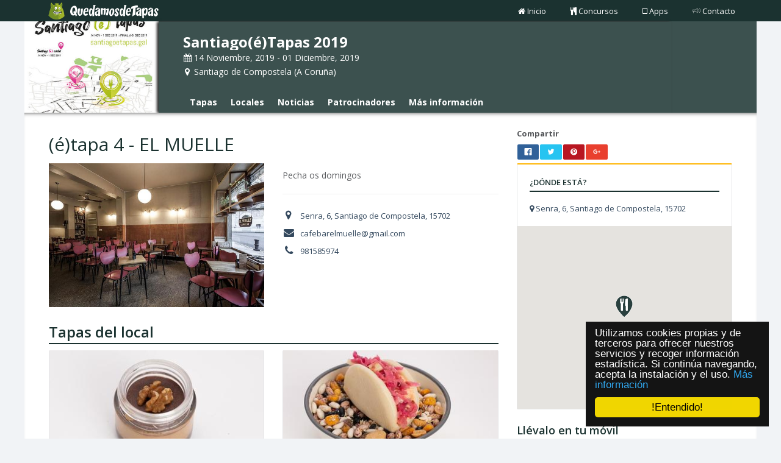

--- FILE ---
content_type: text/html; charset=UTF-8
request_url: http://www.quedamosdetapas.com/concurso/santiago-e-tapas-2019/local/el-muelle-2-2-2-2
body_size: 5598
content:
<!DOCTYPE html><html lang="es">

<head>
	<meta http-equiv="Content-Type" content="text/html; charset=utf-8" />	<title>(é)tapa 4 - EL MUELLE. Santiago(é)Tapas 2019 - Santiago de Compostela. Quedamosdetapas</title>
	<meta name="viewport" content="width=device-width, initial-scale=1, maximum-scale=1">

	<meta name="description" content="Visita el local '(é)tapa 4 - EL MUELLE' del concurso 'Santiago(é)Tapas 2019' que se celebra en Santiago de Compostela del 14/11/2019 al 01/12/2019">
	<meta name="keywords" content="(é)tapa 4 - EL MUELLE,Santiago(é)Tapas 2019,Santiago de Compostela,bar,restaurante,tapa,pintxo">

	<!-- Facebook -->
	<meta property="og:title" content="(é)tapa 4 - EL MUELLE. Santiago(é)Tapas 2019 - Santiago de Compostela. Quedamosdetapas" />
	<meta property="og:type" content="restaurant.menu_item" />
	<meta property="og:image" content="http://quedamosdetapas.sixtema.es/files/local/image/3069/thumbnail_el_muelle.jpg" />
	<meta property="og:url" content="http://www.quedamosdetapas.com/concurso/santiago-e-tapas-2019/local/el-muelle-2-2-2-2" />
	<meta property="og:description" content="Visita el local '(é)tapa 4 - EL MUELLE' del concurso 'Santiago(é)Tapas 2019' que se celebra en Santiago de Compostela del 14/11/2019 al 01/12/2019" />

	<!--Twitter -->
	<meta name="twitter:card" content="summary">
	<meta name="twitter:url" content="http://www.quedamosdetapas.com/concurso/santiago-e-tapas-2019/local/el-muelle-2-2-2-2">
	<meta name="twitter:title" content="(é)tapa 4 - EL MUELLE. Santiago(é)Tapas 2019 - Santiago de Compostela. Quedamosdetapas">
	<meta name="twitter:description" content="Visita el local '(é)tapa 4 - EL MUELLE' del concurso 'Santiago(é)Tapas 2019' que se celebra en Santiago de Compostela del 14/11/2019 al 01/12/2019">
	<meta name="twitter:image" content="http://quedamosdetapas.sixtema.es/files/local/image/3069/thumbnail_el_muelle.jpg">

	
	<!-- Begin Cookie Consent plugin by Silktide - http://silktide.com/cookieconsent -->
	<script type="text/javascript">
		window.cookieconsent_options = {
			"message": "Utilizamos cookies propias y de terceros para ofrecer nuestros servicios y recoger información estadística. Si continúa navegando, acepta la instalación y el uso.",
			"dismiss": "!Entendido!",
			"learnMore": "Más información",
			"link": '/politica-de-cookies',
			"theme": false
		};

		var QueDamosDeTapas = {
			basePath: '/',
			basePathPublic: 'http://quedamosdetapas.sixtema.es/',
			pathPrefix: ''
		};
	</script>
	<!-- Global site tag (gtag.js) - Google Analytics -->
	<script async src="https://www.googletagmanager.com/gtag/js?id=G-GWXM3J9VBZ"></script>
	<script>
		window.dataLayer = window.dataLayer || [];

		function gtag() {
			dataLayer.push(arguments);
		}
		gtag('js', new Date());

		gtag('config', 'G-GWXM3J9VBZ');
	</script>
	<link href="/favicon.ico" type="image/x-icon" rel="icon" /><link href="/favicon.ico" type="image/x-icon" rel="shortcut icon" /><link rel="stylesheet" type="text/css" href="/theme/Cakestrap/css/bootstrap.min.css" /><link rel="stylesheet" type="text/css" href="/theme/Cakestrap/css/plugins/fontawesome/css/font-awesome.css" /><link rel="stylesheet" type="text/css" href="/theme/Cakestrap/css/../fonts/pe-icon-7-stroke/css/pe-icon-7-stroke.css" /><link rel="stylesheet" type="text/css" href="/theme/Cakestrap/css/../fonts/pe-icon-7-stroke/css/helper.css" /><link rel="stylesheet" type="text/css" href="/theme/Cakestrap/css/style.css" /><link rel="stylesheet" type="text/css" href="/theme/Cakestrap/css/plugins/rrssb/rrssb.css" /></head>

<body class="boxed hide-sidebar">
	<div id="header"  class="mini" ><div class="container">

    <div id="logo">
        <div class="pull-left image"><a href="/"><img src="/theme/Cakestrap/img/logo_redondo.png" class="logo-image" alt="logo" /></a></div>
        <a href="/" title="QueDamosDeTapas"><img src="/theme/Cakestrap/img/quedamosdetapas_mini.png" class="logo-text-mini" alt="quedamosdetapas" /></a>    </div>
    <nav role="navigation">
        <div class="custom-navbar navbar-right">
            <ul class="nav navbar-nav no-borders">
                <li><a href="/" class=""><i class="fa fa-home"></i>Inicio</a>                </li>
                <li><a href="/concursos" class=""><i class="fa fa-cutlery"></i>Concursos</a>                </li>
                <li><a href="/app" target="_blank"><i class="fa fa-tablet"></i>Apps</a>                </li>
                <li><a href="/contrata#contacta" target="_blank"><i class="pe-7s-speaker"></i>Contacto</a>                </li>
            </ul>
        </div>
    </nav>
    </div></div>
			<div id="subheader"><div class="boxed-wrapper">
	<div class="subheader">
				<a href="/concurso/santiago-e-tapas-2019/tapas" class="pull-left logo-concurso" style="background-image: url(http://www.quedamosdetapas.com/files/concurso/image/87/image_descriptiva.jpg)" title="Santiago(é)Tapas 2019"></a>

		<div class="content-data-concurso">
			<div class="mobile-menu">
				<button type="button" class="navbar-toggle mobile-menu-toggle" data-toggle="collapse" data-target="#mobile-collapse" title="menu">
					<i class="fa fa-chevron-down"></i>
				</button>
				<div class="collapse mobile-navbar" id="mobile-collapse">
					<ul class="nav navbar-nav">
						<li><a href="/concurso/santiago-e-tapas-2019/tapas" class="item-menu">Tapas</a></li>
						<li><a href="/concurso/santiago-e-tapas-2019/locales" class="item-menu">Locales</a></li>
						<li><a href="/concurso/santiago-e-tapas-2019/noticias" class="item-menu">Noticias</a></li>
						<li><a href="/concurso/santiago-e-tapas-2019/patrocinadores" class="item-menu">Patrocinadores</a></li>
						<li><a href="/concurso/santiago-e-tapas-2019/info" class="item-menu">Más información</a></li>
					</ul>
				</div>
			</div>
			<h1><a href="/concurso/santiago-e-tapas-2019/tapas" title="Santiago(é)Tapas 2019">Santiago(é)Tapas 2019</a></h1>
			<div class="item-data hidden-xs"><i class="fa fa-calendar"></i> 14 Noviembre, 2019 - 01 Diciembre, 2019</div>
			<div class="item-data hidden-sm hidden-md hidden-lg"><i class="fa fa-calendar"></i> 14/11/19 - 01/12/19</div>
			<div class="item-data"><i class="fa fa-map-marker"></i> Santiago de Compostela (A Coruña)</div>
			<nav class="navbar navbar-default">
				<div class="container-fluid" style="padding: 0">
					<div class="collapse navbar-collapse" style="padding: 0" id="bs-example-navbar-collapse-1">
						<ul class="nav navbar-nav">
							<li><a href="/concurso/santiago-e-tapas-2019/tapas" class="item-menu">Tapas</a></li>
							<li><a href="/concurso/santiago-e-tapas-2019/locales" class="item-menu">Locales</a></li>
							<li><a href="/concurso/santiago-e-tapas-2019/noticias" class="item-menu">Noticias</a></li>
							<li><a href="/concurso/santiago-e-tapas-2019/patrocinadores" class="item-menu">Patrocinadores</a></li>
							<li><a href="/concurso/santiago-e-tapas-2019/info" class="item-menu">Más información</a></li>
						</ul>
					</div>
				</div>
			</nav>
		</div>
	</div>
</div></div>
	<div class="boxed-wrapper">
	<div id="wrapper">
		<div class="content">
			<div class="row">
				<div class="col-md-8">
					<div><h2 class="title-general">(é)tapa 4 - EL MUELLE</h2></div>
					<div class="row">
						<div class="col-sm-6">
							<!--IMAXE-->
														<img src="http://www.quedamosdetapas.com/files/local/image/3069/large_el_muelle.jpg" style="width:100%;" alt="(é)tapa 4 - EL MUELLE"/>
						</div>
						<div class="col-sm-6">
							<p style="font-size: 14px;;margin-top: 10px">
								Pecha os domingos							</p>
							<hr />
							<ul class="mailbox-list">
																	<li>
										<div class="datos-local">
																						<a target="_blank" href="https://www.google.es/maps/search/42.876918792725,-8.544486999512" title="Senra, 6, Santiago de Compostela, 15702"><i class="fa fa-map-marker"></i>  Senra, 6, Santiago de Compostela, 15702</a>
										</div>
									</li>
																		<li>
										<div class="datos-local">
											<a href="mailto://cafebarelmuelle@gmail.com" title="cafebarelmuelle@gmail.com"><i class="fa fa-envelope"></i>  cafebarelmuelle@gmail.com</a>
										</div>
									</li>
																		<li>
										<div class="datos-local">
											<a href="tel://981585974" title="981585974"><i class="fa fa-phone"></i>  981585974</a>
										</div>
									</li>
									
							</ul>
						</div>
					</div>
					<br />
					<h3 class="title-mini">Tapas del local</h3>
					<section class="row" >
														<article class="col-xs-12 col-sm-6">
									<div class="hpanel contact-panel card-tapas">
										<div class="panel-body">
											<a href="/concurso/santiago-e-tapas-2019/tapa/sobremesa-dona-delfina-3-50" title="Sobremesa Doña Delfina  |  3,50€">
												<header>
													<span class="img-complete" style="background-image: url(http://www.quedamosdetapas.com/files/tapa/image/2757/medium_el_muelle_sobremesa_74.jpg)" > </span>
													<div class="item-data">
														<h3>Sobremesa Doña Delfina  |  3,50€</h3>
													</div>
												</header>
											</a>
										</div>
									</div>

								</article>
																<article class="col-xs-12 col-sm-6">
									<div class="hpanel contact-panel card-tapas">
										<div class="panel-body">
											<a href="/concurso/santiago-e-tapas-2019/tapa/bao-chilangalaico-3-50" title="Bao Chilangalaico  |  3,50€">
												<header>
													<span class="img-complete" style="background-image: url(http://www.quedamosdetapas.com/files/tapa/image/2758/medium_el_muelle_bao_75.jpg)" > </span>
													<div class="item-data">
														<h3>Bao Chilangalaico  |  3,50€</h3>
													</div>
												</header>
											</a>
										</div>
									</div>

								</article>
													</section>
				</div>
				<div class="col-md-4">
					<div><b>Compartir</b></div>
					<ul class="rrssb-buttons clearfix" style="width:150px;">
						<li class="rrssb-facebook">
							<a href="https://www.facebook.com/sharer/sharer.php?u=http://www.quedamosdetapas.com/concurso/santiago-e-tapas-2019/local/el-muelle-2-2-2-2" class="popup" title="facebook">
								<span class="rrssb-icon"><svg xmlns="http://www.w3.org/2000/svg" viewBox="0 0 29 29"><path d="M26.4 0H2.6C1.714 0 0 1.715 0 2.6v23.8c0 .884 1.715 2.6 2.6 2.6h12.393V17.988h-3.996v-3.98h3.997v-3.062c0-3.746 2.835-5.97 6.177-5.97 1.6 0 2.444.173 2.845.226v3.792H21.18c-1.817 0-2.156.9-2.156 2.168v2.847h5.045l-.66 3.978h-4.386V29H26.4c.884 0 2.6-1.716 2.6-2.6V2.6c0-.885-1.716-2.6-2.6-2.6z"/></svg></span>
								<span class="rrssb-text">facebook</span>
							</a>
						</li>
						<li class="rrssb-twitter">
							<a href="https://twitter.com/intent/tweet?text=%28%C3%A9%29tapa+4+-+EL+MUELLE.+Santiago%28%C3%A9%29Tapas+2019+-+Santiago+de+Compostela.+Quedamosdetapas - http%3A%2F%2Fwww.quedamosdetapas.com%2Ffiles%2Ftapa%2Fimage%2F2758%2Fmedium_el_muelle_bao_75.jpg @Quedamosdetapas"
								class="popup" title="twitter">
								<span class="rrssb-icon"><svg xmlns="http://www.w3.org/2000/svg" viewBox="0 0 28 28"><path d="M24.253 8.756C24.69 17.08 18.297 24.182 9.97 24.62a15.093 15.093 0 0 1-8.86-2.32c2.702.18 5.375-.648 7.507-2.32a5.417 5.417 0 0 1-4.49-3.64c.802.13 1.62.077 2.4-.154a5.416 5.416 0 0 1-4.412-5.11 5.43 5.43 0 0 0 2.168.387A5.416 5.416 0 0 1 2.89 4.498a15.09 15.09 0 0 0 10.913 5.573 5.185 5.185 0 0 1 3.434-6.48 5.18 5.18 0 0 1 5.546 1.682 9.076 9.076 0 0 0 3.33-1.317 5.038 5.038 0 0 1-2.4 2.942 9.068 9.068 0 0 0 3.02-.85 5.05 5.05 0 0 1-2.48 2.71z"/></svg></span>
								<span class="rrssb-text">twitter</span>
							</a>
						</li>
						<li class="rrssb-pinterest" data-initwidth="14.285714285714286" data-size="68" style="width: 14.2857%;">
							<a href="http://pinterest.com/pin/create/button/?url=http://www.quedamosdetapas.com/concurso/santiago-e-tapas-2019/local/el-muelle-2-2-2-2&amp;media=http://www.quedamosdetapas.com/files/tapa/image/2758/medium_el_muelle_bao_75.jpg&amp;description=%28%C3%A9%29tapa+4+-+EL+MUELLE.+Santiago%28%C3%A9%29Tapas+2019+-+Santiago+de+Compostela.+Quedamosdetapas" class="popup" title="pinterest">
								<span class="rrssb-icon"><svg xmlns="http://www.w3.org/2000/svg" width="28" height="28" viewBox="0 0 28 28"><path d="M14.02 1.57c-7.06 0-12.784 5.723-12.784 12.785S6.96 27.14 14.02 27.14c7.062 0 12.786-5.725 12.786-12.785 0-7.06-5.724-12.785-12.785-12.785zm1.24 17.085c-1.16-.09-1.648-.666-2.558-1.22-.5 2.627-1.113 5.146-2.925 6.46-.56-3.972.822-6.952 1.462-10.117-1.094-1.84.13-5.545 2.437-4.632 2.837 1.123-2.458 6.842 1.1 7.557 3.71.744 5.226-6.44 2.924-8.775-3.324-3.374-9.677-.077-8.896 4.754.19 1.178 1.408 1.538.49 3.168-2.13-.472-2.764-2.15-2.683-4.388.132-3.662 3.292-6.227 6.46-6.582 4.008-.448 7.772 1.474 8.29 5.24.58 4.254-1.815 8.864-6.1 8.532v.003z"></path></svg></span>
								<span class="rrssb-text">pinterest</span>
							</a>
						</li>
						<li class="rrssb-googleplus" data-initwidth="14.285714285714286" data-size="59" style="width: 14.2857%;">
							<a href="https://plus.google.com/share?url=http://www.quedamosdetapas.com/concurso/santiago-e-tapas-2019/local/el-muelle-2-2-2-2" class="popup" title="google+">
								<span class="rrssb-icon"><svg xmlns="http://www.w3.org/2000/svg" width="24" height="24" viewBox="0 0 24 24"><path d="M21 8.29h-1.95v2.6h-2.6v1.82h2.6v2.6H21v-2.6h2.6v-1.885H21V8.29zM7.614 10.306v2.925h3.9c-.26 1.69-1.755 2.925-3.9 2.925-2.34 0-4.29-2.016-4.29-4.354s1.885-4.353 4.29-4.353c1.104 0 2.014.326 2.794 1.105l2.08-2.08c-1.3-1.17-2.924-1.883-4.874-1.883C3.65 4.586.4 7.835.4 11.8s3.25 7.212 7.214 7.212c4.224 0 6.953-2.988 6.953-7.082 0-.52-.065-1.104-.13-1.624H7.614z"></path></svg></span>
								<span class="rrssb-text">google+</span>
							</a>
						</li>
					</ul>

					<div class="hpanel hyellow">
						<div class="panel-body content-local-data">
							<div class="item-local-data">
								<div class="title-mini">¿DÓNDE ESTÁ?</div>
								<br>
								<div class="datos-local">
																		<a target="_blank" href="https://www.google.es/maps/search/42.876918792725,-8.544486999512" title="Senra, 6, Santiago de Compostela, 15702"><i class="fa fa-map-marker"></i>  Senra, 6, Santiago de Compostela, 15702</a>
								</div>
							</div>
							<div id="mapLocal" class="google-map"></div>
						</div>
					</div>
					<div>
						<h4 class="title-general title-mini">Llévalo en tu móvil</h4>
					</div>
					<div>
						<div class="floatedStore">
							<a href="https://play.google.com/store/apps/details?id=com.taptil.quedamosdetapas&hl=es_419" target="_blank" title="QuedamosDeTapas Android">
								<img src="/theme/Cakestrap/img/android.png" class="img-responsive" alt="QuedamosDeTapas Android" />							</a>
						</div>
						<div class="floatedStore" style="margin-left:15px;">
							<a href="https://itunes.apple.com/es/app/quedamosdetapas/id1059816618?mt=8" target="blank" title="QuedamosDeTapas iOS">
								<img src="/theme/Cakestrap/img/itunes.png" class="img-responsive" alt="QuedamosDeTapas iOS" />							</a>
						</div>
					</div>

				</div>
			</div>
		</div>



	</div>
</div>

<script type="text/javascript">
	var local ={"Local":{"id":"3069","name":"(\u00e9)tapa 4 - EL MUELLE","description":"Pecha os domingos","user_id":"418","hours_snacks":null,"latitude":"42.876918792725","longitude":"-8.544486999512","web":"","email":"cafebarelmuelle@gmail.com","phone":"981585974","address":"Senra, 6, Santiago de Compostela, 15702","image":"el_muelle.jpg","facebook":"","twitter":"","created":"2019-11-11 19:59:57","modified":"2019-11-11 20:59:57","published":"1","concurso_id":"87","seo":"el-muelle-2-2-2-2","old_id":"2452"},"Tapa":[{"hash_vote":"68094449","id":"2757","title":"Sobremesa Do\u00f1a Delfina  |  3,50\u20ac","description":"Tapa creativa doce apta para vexetarianos, veganos e cel\u00edacos  |  Capa doce de crema lixeira de caf\u00e9 con cobertura de chocolate ao estilo Muelle e fondo de d\u00e1tiles  |  Marida con MAHOU MAESTRA NEGRA\r\n","concurso_id":"87","local_id":"3069","image":"el_muelle_sobremesa_74.jpg","celery":"0","lupines":"0","peanut":"0","gluten":"0","crustacean":"0","driedfruit":"0","egg":"0","dairy":"0","mollusks":"0","mustard":"0","fish":"0","sesame":"0","soy":"0","so2":"0","created":"2019-11-11 20:08:39","modified":"2019-11-11 21:08:39","published":"1","visits":"0","seo":"sobremesa-dona-delfina-3-50"},{"hash_vote":"22800040","id":"2758","title":"Bao Chilangalaico  |  3,50\u20ac","description":"Tapa creativa  |  Bao fusi\u00f3n de rox\u00f3ns coa receita traidicional mexicana de salsa pibil  |  Marida con MAHOU MAESTRA\r\n","concurso_id":"87","local_id":"3069","image":"el_muelle_bao_75.jpg","celery":"0","lupines":"0","peanut":"0","gluten":"1","crustacean":"0","driedfruit":"0","egg":"0","dairy":"1","mollusks":"0","mustard":"0","fish":"0","sesame":"0","soy":"0","so2":"0","created":"2019-11-11 20:08:13","modified":"2019-11-11 21:08:13","published":"1","visits":"0","seo":"bao-chilangalaico-3-50"}]};
</script>
	<div id="footer" class="boxed-wrapper">
		<div>
			<div class="row">
	<div class="col-md-4">
		<ul class="listado">
			<li>
				<span>QuedamosdeTapas</span>
				<hr>
			</li>
			<li>
				<i class="fa fa-cutlery"></i> &nbsp;&nbsp;<a href="/concursos">Concursos</a>			</li>
			<li>
				<i class="fa fa-tablet"></i> &nbsp;&nbsp;<a href="/app" target="_blanl">App</a>			</li>
			<li>
				<i class="pe-7s-speaker"></i> &nbsp;&nbsp;<a href="/contrata#contacta" target="_blanl">Contacto</a>			</li>
			<li>
				<hr class="separador">
			</li>
			<li>
				<i class="fa fa-balance-scale"></i> &nbsp;&nbsp;<a href="/politica-de-cookies">Política de cookies</a>			</li>
		</ul>
	</div>

	<div class="col-md-4">
		<ul class="listado">
			<li>
				<span>
					Contacto					<hr>
				</span>
			</li>
			<li>
				<i class="fa fa-envelope"></i> &nbsp;&nbsp;info@quedamosdetapas.es
			</li>
			<li>
				<i class="fa fa-phone"></i> &nbsp;&nbsp;+34 981 574 724
			</li>
		</ul>
	</div>

	<div class="col-md-4">
		<ul class="social">
			<li class="title-social">
				<span>
					Síguenos					<hr>
				</span>
			</li>
			<li>
				<a href="https://www.facebook.com/quedamosdetapas/" target="_blank" title="facebook">
					<i class="fa fa-facebook-square"></i>
				</a>
			</li>
			<li>
				<a href="https://twitter.com/quedamosdetapas" target="_blank" title="twitter">
					<i class="fa fa-twitter"></i>
				</a>
			</li>
			<li>
				<a href="https://www.youtube.com/channel/UCfrPDaZ0Y730zFcFgJccHuQ" target="_blank" title="youtube">
					<i class="fa fa-youtube-play"></i>
				</a>
			</li>
			<li>
				<a href="https://es.pinterest.com/quedamosdetapas/" target="_blank" title="pinterest">
					<i class="fa fa-pinterest-square"></i>
				</a>
			</li>
			<li>
				<a href="https://www.instagram.com/quedamosdetapas/" target="_blank" title="instagram">
					<i class="fa fa-instagram"></i>
				</a>
			</li>
		</ul>

		<ul class="social">
			<li class="title-social">
				<span>
					Llévalo en tu móvil					<hr>
				</span>
			</li>
			<li>
				<a href="https://play.google.com/store/apps/details?id=com.taptil.quedamosdetapas" target="_blank" title="QueDamosDeTapas Android">
					<i class="fa fa-android"></i>
				</a>
			</li>
			<li>
				<a href="https://itunes.apple.com/us/app/quedamosdetapas/id1059816618?mt=8" target="_blank" title="QueDamosDeTapas iOS">
					<i class="fa fa-apple"></i>
				</a>
			</li>
		</ul>
	</div>
</div>
<div class="col-xs-12 col-centered text-center social-div">
	<p class="copyright">
		<i class="fa fa-copyright"></i> QuedamosdeTapas	</p>
</div>
		</div>
	</div>

	<script type="text/javascript" src="/theme/Cakestrap/js/jquery.min.js"></script><script type="text/javascript" src="/theme/Cakestrap/js/bootstrap.min.js"></script><script type="text/javascript" src="/theme/Cakestrap/js/plugins/slimScroll/jquery.slimscroll.min.js"></script><script type="text/javascript" src="/theme/Cakestrap/js/plugins/cookieconsent/cookieconsent.min.js"></script><script type="text/javascript" src="/theme/Cakestrap/js/homer.js"></script><script type="text/javascript" src="/theme/Cakestrap/js/page/ficha-local.js"></script><script type="text/javascript" src="/theme/Cakestrap/js/plugins/rrssb/rrssb.min.js"></script><script type="text/javascript" src="https://maps.googleapis.com/maps/api/js?key=AIzaSyBVDi8GAnUuJlsA9vfIEU9nzsC_3IazEl0&language=es"></script><script type="text/javascript" src="/theme/Cakestrap/js/map-utils.js"></script></body>

</html>

--- FILE ---
content_type: application/javascript; charset=UTF-8
request_url: http://www.quedamosdetapas.com/theme/Cakestrap/js/map-utils.js
body_size: 2213
content:
/*
 * To change this template, choose Tools | Templates
 * and open the template in the editor.
 */

 var markerAddress;
 var markersMap = new Array();
 var activeInfoWindow;
 var geocoder;
 var map;

 QueDamosDeTapas.initBasicMap = function (container) {
 	var mapOptions = {
 		zoom: 7,
 		center: new google.maps.LatLng(42.797, -8.044),
 		streetViewControl: false,
 		scrollwheel: true
 	};
 	map = new google.maps.Map(document.getElementById(container), mapOptions);
 	return map;
 }

 QueDamosDeTapas.simpleLocalMap = function (container, local) {
 	var map = QueDamosDeTapas.initBasicMap(container);
 	google.maps.event.addListener(map, 'tilesloaded', function(evt){
 		$(this.getDiv()).find("img").each(function(i, eimg){
 			if(!eimg.alt || eimg.alt ===""){
 				eimg.alt = "Google Maps Image";
 			}
 		});
 	});
 	if (local["Local"]["latitude"] !== null && local["Local"]["longitude"] !== null) {

 		var location = new google.maps.LatLng(parseFloat(local["Local"]["latitude"]), parseFloat(local["Local"]["longitude"]));

 		var image = QueDamosDeTapas.basePath + "img/map_pin.png";
 		var markerGeneralMap = new google.maps.Marker({
 			position: location,
 			map: map,
 			icon: image,
 			title: local["Local"]["name"],
 			local: local
 		});
 		map.setCenter(location);
 		map.setZoom(18);


 		google.maps.event.addListener(markerGeneralMap, 'click', function () {
 			if (activeInfoWindow != null) {
 				activeInfoWindow.close();
 			}

 			var content = '<div class="infowindow-container">' +
 			'<h4>' + this.title + '</h4>' +
 			'</div>';


 			var info = new google.maps.InfoWindow({
 				content: content
 			});
 			info.open(map, this);
 			activeInfoWindow = info;
 		});
 	}


 }

 QueDamosDeTapas.simpleNoticiaMap = function (container, noticia) {
 	var map = QueDamosDeTapas.initBasicMap(container);
 	google.maps.event.addListener(map, 'tilesloaded', function(evt){
 		$(this.getDiv()).find("img").each(function(i, eimg){
 			if(!eimg.alt || eimg.alt ===""){
 				eimg.alt = "Google Maps Image";
 			}
 		});
 	});
 	if (noticia["Noticia"]["latitude"] !== null && noticia["Noticia"]["longitude"] !== null) {

 		var location = new google.maps.LatLng(parseFloat(noticia["Noticia"]["latitude"]), parseFloat(noticia["Noticia"]["longitude"]));

        // var image = QueDamosDeTapas.basePath + "files/coleccion/url_icono/" + enderezos[i].Peza.Coleccion.url_icono_dir + "/ico_" + enderezos[i].Peza.Coleccion.url_icono;
        var markerGeneralMap = new google.maps.Marker({
        	position: location,
        	map: map,
            // icon: image,
            title: noticia["Noticia"]["title"],
         });
        map.setCenter(location);
        map.setZoom(18);


        google.maps.event.addListener(markerGeneralMap, 'click', function () {
        	if (activeInfoWindow != null) {
        		activeInfoWindow.close();
        	}

        	var content = '<div class="infowindow-container">' +
        	'<h4>' + this.title + '</h4>' +
        	'</div>';


        	var info = new google.maps.InfoWindow({
        		content: content
        	});
        	info.open(map, this);
        	activeInfoWindow = info;
        });
     }


  }

  QueDamosDeTapas.ConcursoLocalesMap = function (container, locales) {
  	var map = QueDamosDeTapas.initBasicMap(container);
  	google.maps.event.addListener(map, 'tilesloaded', function(evt){
  		$(this.getDiv()).find("img").each(function(i, eimg){
  			if(!eimg.alt || eimg.alt ===""){
  				eimg.alt = "Google Maps Image";
  			}
  		});
  	});
  	var indexLocalMapa = 0;
  	var bounds = new google.maps.LatLngBounds();
  	for (var i = 0; i < locales.length; i++) {

  		if (locales[i].latitude !== null && locales[i].longitude !== null) {

  			var location = new google.maps.LatLng(parseFloat(locales[i].latitude), parseFloat(locales[i].longitude));
  			bounds.extend(location);
  			var image = QueDamosDeTapas.basePath + "img/map_pin.png";
  			var markerGeneralMap = new google.maps.Marker({
  				position: location,
  				map: map,
  				icon: image,
  				title: locales[i].name,
  				tapa: locales[i]
  			});

  			markersMap.push(markerGeneralMap);

            //console.log(this.local);
            google.maps.event.addListener(markersMap[indexLocalMapa], 'click', function () {
            	if (activeInfoWindow != null) {
            		activeInfoWindow.close();
            	}

            	var content = '<div class="infowindow-container">' +
            	'<h4>' + this.title + '</h4>' +
            	'</div>';


            	var info = new google.maps.InfoWindow({
            		content: content
            	});
            	info.open(map, this);
            	activeInfoWindow = info;
            });
            indexLocalMapa++;
         }
      }
      map.fitBounds(bounds);
   };

   QueDamosDeTapas.tapasMap = function (container, locales) {
   	var map = QueDamosDeTapas.initBasicMap(container);
   	google.maps.event.addListener(map, 'tilesloaded', function(evt){
   		$(this.getDiv()).find("img").each(function(i, eimg){
   			if(!eimg.alt || eimg.alt ===""){
   				eimg.alt = "Google Maps Image";
   			}
   		});
   	});
   	var indexLocalMapa = 0;
   	var bounds = new google.maps.LatLngBounds();
   	for (var i = 0; i < locales.length; i++) {

   		if (locales[i].Local.latitude !== null && locales[i].Local.longitude !== null) {

   			var location = new google.maps.LatLng(parseFloat(locales[i].Local.latitude), parseFloat(locales[i].Local.longitude));
   			bounds.extend(location);
   			var image = QueDamosDeTapas.basePath + "img/map_pin.png";
   			var markerGeneralMap = new google.maps.Marker({
   				position: location,
   				map: map,
   				icon: image,
   				title: locales[i].Local.name,
   				tapa: locales[i]
   			});

   			markersMap.push(markerGeneralMap);

   			google.maps.event.addListener(markersMap[indexLocalMapa], 'click', function () {
   				if (activeInfoWindow != null) {
   					activeInfoWindow.close();
   				}
   				var listTapas = '<h4><a href="' + QueDamosDeTapas.basePath + 'concurso/' + concurso.Concurso.seo + '/local/' + this.tapa.Local.seo + '">'+this.tapa.Local.name+'</a></h4>';
   				for (var i = 0; i < this.tapa.Tapa.length; i++) {
   					if (i > 0) {
   						listTapas += "<hr />";
   					}
   					listTapas += '<div>'
   					+ '<img style="width:36px;height:36px" class="img-circle" src="' + QueDamosDeTapas.basePathPublic + 'files/tapa/image/' + this.tapa.Tapa[i].id + '/thumbnail_' + this.tapa.Tapa[i].image + '" alt="imagen tapa"/>'
   					+ '<a class="info-window-tapa-title" href="' + QueDamosDeTapas.basePath + 'concurso/' + concurso.Concurso.seo + '/tapa/' + this.tapa.Tapa[i].seo + '" >' + this.tapa.Tapa[i].title + '</a>'
   					+ '</div>';

   				}

   				var content = '<div class="infowindow-container">' +
                        //'<h3>' + this.title + '</h3>' +
                        //''
                        listTapas +
                        '</div>';


                        var info = new google.maps.InfoWindow({
                        	content: content
                        });
                        info.open(map, this);
                        activeInfoWindow = info;
                     });
   			indexLocalMapa++;
   		}
   	}
   	map.fitBounds(bounds);
   };


   QueDamosDeTapas.localesMap = function (container, locales) {
   	var map = QueDamosDeTapas.initBasicMap(container);
   	google.maps.event.addListener(map, 'tilesloaded', function(evt){
   		$(this.getDiv()).find("img").each(function(i, eimg){
   			if(!eimg.alt || eimg.alt ===""){
   				eimg.alt = "Google Maps Image";
   			}
   		});
   	});
   	var indexLocalMapa = 0;
   	var bounds = new google.maps.LatLngBounds();
   	for (var i = 0; i < locales.length; i++) {

   		if (locales[i].Local.latitude !== null && locales[i].Local.longitude !== null) {

   			var location = new google.maps.LatLng(parseFloat(locales[i].Local.latitude), parseFloat(locales[i].Local.longitude));
   			bounds.extend(location);
   			var image = QueDamosDeTapas.basePath + "img/map_pin.png";
   			var markerGeneralMap = new google.maps.Marker({
   				position: location,
   				map: map,
   				icon: image,
   				title: locales[i].Local.name,
   				local: locales[i]
   			});

   			markersMap.push(markerGeneralMap);

   			google.maps.event.addListener(markersMap[indexLocalMapa], 'click', function () {
   				if (activeInfoWindow != null) {
   					activeInfoWindow.close();
   				}
   				var image = QueDamosDeTapas.basePathPublic + 'files/local/image/' + this.local.Local.id + '/thumbnail_' + this.local.Local.image;
   				if(this.local.Local.image){
   					image = QueDamosDeTapas.basePath+'theme/Cakestrap/img/default_fondo.png';
   				}

   				var content = '<div class="infowindow-container"><div>'
   				+ '<div style="float:left"><img style="width:50px;height:50px" src="' + image + '" alt="imagen local"/></div>'
   				+ '<a class="info-window-tapa-title" href="' + QueDamosDeTapas.basePath + 'concurso/' + concurso.Concurso.seo + '/local/' + this.local.Local.seo + '" >' + this.local.Local.name + '</a>'
   				+ '<div class="subtitle">' + this.local.Local.address + '</div>'
   				+ '</div></div>';


   				var info = new google.maps.InfoWindow({
   					content: content
   				});
   				info.open(map, this);
   				activeInfoWindow = info;
   			});
   			indexLocalMapa++;
   		}
   	}
   	map.fitBounds(bounds);
   };


   function openInfoWindow(map, marker) {
   	var info = new google.maps.InfoWindow({
   		content: marker.Peza.titulo
   	});
   	info.open(map, marker);
   }

   function placeMarker(map, location, model) {
   	if (markerAddress != null) {
   		markerAddress.setMap(null);
   	}

   	markerAddress = new google.maps.Marker({
   		position: location,
   		map: map,
   		draggable: true
   	});

   	$("#" + model + "Latitude").val(markerAddress.getPosition().lat());
   	$("#" + model + "Longitude").val(markerAddress.getPosition().lng());

   	google.maps.event.addListener(markerAddress, "drag", function (event) {
   		$("#" + model + "Latitude").val(markerAddress.getPosition().lat());
   		$("#" + model + "Longitude").val(markerAddress.getPosition().lng());
   	});
    //map.setCenter(location);
 }

 function codeAddress() {
 	var address = document.getElementById('AddressSearch').value;
 	geocoder.geocode({'address': address}, function (results, status) {
 		if (status == google.maps.GeocoderStatus.OK) {
 			map.setCenter(results[0].geometry.location);
 			map.setZoom(14);
 		} else {
 			alert('Localización no encontrada. Error : ' + status);
 		}
 	});
 }